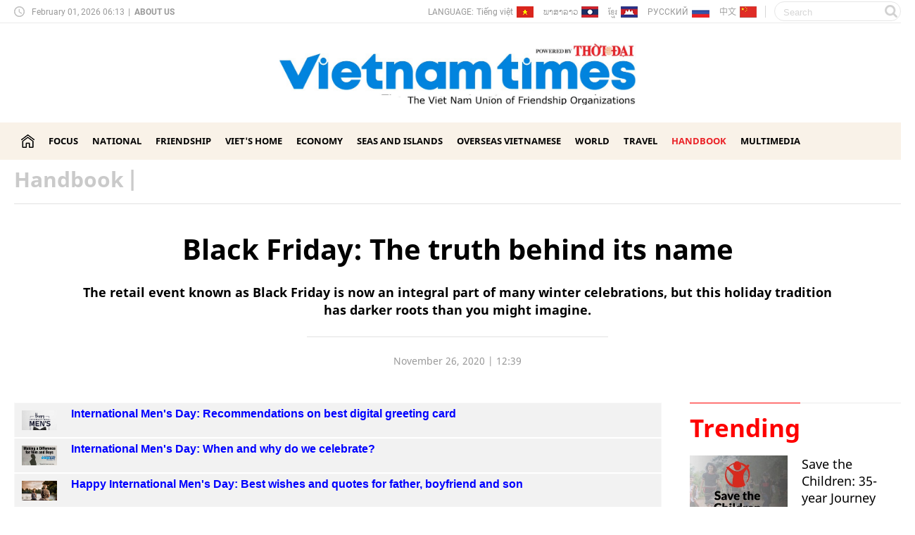

--- FILE ---
content_type: text/html; charset=utf-8
request_url: https://vietnamtimes.thoidai.com.vn/black-friday-the-truth-behind-its-name-26116.html
body_size: 14363
content:
<!--
https://vietnamtimes.thoidai.com.vn/ BASED ON MASTERCMS ULTIMATE EDITION 2023 VERSION 2.9 (BUILD: ?v=2.620250815093031)
PRODUCT SOLUTION HTTPS://MASTERCMS.ORG
-->
<!DOCTYPE html>
<html translate="no" lang="en">
<head>
    <title>Black Friday: The truth behind its name  | Vietnam Times</title>
<meta http-equiv="content-language" content="en" />
<meta name="description" content="The retail event known as Black Friday is now an integral part of many winter celebrations, but this holiday tradition has darker roots than you might imagine." />
<meta name="keywords" content="Black Friday,History of black friday" />
<meta name="news_keywords" content="Black Friday,History of black friday" />
<meta http-equiv="Content-Type" content="text/html; charset=utf-8" />
<meta name="theme-color" content="#ed1a23" />
<!-- <link rel="manifest" href="/modules/frontend/themes/vietnamtimes/js/manifest.json" /> -->
<meta name="robots" content="noodp,max-image-preview:large,index,follow" />
<meta name="pagegen" content="01-02-2026 06:13:40" />
<meta name="copyright" content="Copyright (c) by https://vietnamtimes.thoidai.com.vn/" />
<meta name="author" content="Vietnam Times" />
<meta http-equiv="audience" content="General" />
<meta name="resource-type" content="Document" />
<meta name="distribution" content="Global" />
<meta name="revisit-after" content="1 days" />
<meta name="GENERATOR" content="https://vietnamtimes.thoidai.com.vn/" />
<meta property="fb:admins" content="100000170835517" />
<meta property="fb:app_id" content="430169401059835" />
<meta property="og:locale" content="en_US" />
<meta property="og:type" content="article" />
<meta property="og:url" content="https://vietnamtimes.thoidai.com.vn/black-friday-the-truth-behind-its-name-26116.html" />
<meta property="og:site_name" content="Vietnam Times" />
<meta property="og:title" content="Black Friday: The truth behind its name" />
<meta property="og:image" content="https://vietnamtimes.thoidai.com.vn/stores/news_dataimages/honganhvnt/112020/26/10/5320_Capture.png?rt=20201126105321?randTime=1769901220" />
<meta property="og:description" content="The retail event known as Black Friday is now an integral part of many winter celebrations, but this holiday tradition has darker roots than you might imagine." />
<meta property="og:image:width" content="1200" />
<meta property="og:image:height" content="630" />
<meta property="og:image:alt" content="Black Friday: The truth behind its name" />
<meta property="article:section" content="Handbook" />
<meta property="article:tag" content="Black Friday,History of black friday" />
<meta property="article:published_time" content="2020-11-26T12:39:46+07:00" />
<meta property="og:updated_time" content="2020-11-26T12:39:46+07:00" />
<meta name="application-name" content="Vietnam Times" />
<meta http-equiv="X-UA-Compatible" content="IE=edge" />
<!-- Remove phone number detection in microsoft explorer -->
<meta name="format-detection" content="telephone=no" />
<!-- Google site verification -->
<meta name="google-site-verification" content="eYcyPckoWZHbGawmaj5Iz0hs5nKqmT3irUtih-rltJM" />
<meta name="viewport" content="width=device-width" />
<link rel="alternate" href="https://vietnamtimes.thoidai.com.vn/black-friday-the-truth-behind-its-name-26116.html" hreflang="x-default" />
<link rel="canonical" href="https://vietnamtimes.thoidai.com.vn/black-friday-the-truth-behind-its-name-26116.html" />
<link rel="amphtml" href="https://vietnamtimes.thoidai.com.vn/black-friday-the-truth-behind-its-name-26116.html&mobile=yes&amp=1" />
<link rel="Shortcut Icon" href="/modules/frontend/themes/vietnamtimes/images/ico/favicon.png?v=2.620250815093031" type="image/x-icon" />
<link rel="Shortcut Icon" href="/modules/frontend/themes/vietnamtimes/images/ico/favicon-16x16.png?v=2.620250815093031" type="image/x-icon" />
<link rel="Shortcut Icon" href="/modules/frontend/themes/vietnamtimes/images/ico/favicon-96x96.png?v=2.620250815093031" type="image/x-icon" />
<link rel="apple-touch-icon" sizes="57x57" href="/modules/frontend/themes/vietnamtimes/images/ico/apple-touch-icon-57x57.png?v=2.620250815093031" />
<link rel="apple-touch-icon" sizes="60x60" href="/modules/frontend/themes/vietnamtimes/images/ico/apple-touch-icon-60x60.png?v=2.620250815093031" />
<link rel="apple-touch-icon" sizes="72x72" href="/modules/frontend/themes/vietnamtimes/images/ico/apple-touch-icon-72x72.png?v=2.620250815093031" />
<link rel="apple-touch-icon" sizes="76x76" href="/modules/frontend/themes/vietnamtimes/images/ico/apple-touch-icon-76x76.png?v=2.620250815093031" />
<link rel="apple-touch-icon" sizes="114x114" href="/modules/frontend/themes/vietnamtimes/images/ico/apple-touch-icon-114x114.png?v=2.620250815093031" />
<link rel="apple-touch-icon" sizes="120x120" href="/modules/frontend/themes/vietnamtimes/images/ico/apple-touch-icon-120x120.png?v=2.620250815093031" />
<link rel="apple-touch-icon" sizes="144x144" href="/modules/frontend/themes/vietnamtimes/images/ico/apple-touch-icon-144x144.png?v=2.620250815093031" />
<link rel="apple-touch-icon" sizes="152x152" href="/modules/frontend/themes/vietnamtimes/images/ico/apple-touch-icon-152x152.png?v=2.620250815093031" />
<link rel="apple-touch-icon" sizes="180x180" href="/modules/frontend/themes/vietnamtimes/images/ico/apple-touch-icon-180x180.png?v=2.620250815093031" />
<link rel="apple-touch-icon" sizes="180x180" href="/modules/frontend/themes/vietnamtimes/images/ico/android-chrome-192x192.png?v=2.620250815093031" />
<link rel="apple-touch-icon" sizes="180x180" href="/modules/frontend/themes/vietnamtimes/images/ico/app-512x512.png?v=2.620250815093031" />
<meta name="msvalidate.01" content="F0EA4D9660C3E093B1A35514C3800B49" /><meta name="msvalidate.01" content="3D228D3A34695D3FF8CCAA5DD6AEAA6C" />
  <meta name="yandex-verification" content="cce31b1bf1afe81f" />
  <meta name="google-site-verification" content="L1vgAc8A5dk9Cu-h6EFoIxDh_PuPdEqNlgvxh9XCFMk" />
 <script async src="https://pagead2.googlesyndication.com/pagead/js/adsbygoogle.js?client=ca-pub-7146701741943304"      crossorigin="anonymous"></script>
<!-- GOOGLE ANALYTICS --><!-- Global site tag (gtag.js) - Google Analytics -->
<script async src="https://www.googletagmanager.com/gtag/js?id=UA-159139572-1"></script>
<script>
    window.dataLayer = window.dataLayer || [];

    function gtag() {
        dataLayer.push(arguments);
    }
    gtag('js', new Date());

    gtag('config', 'UA-159139572-1');
</script>
<!-- Global site tag (gtag.js) - Google Analytics -->
<script async src="https://www.googletagmanager.com/gtag/js?id=G-15RZETK9MP"></script>
<script>
    window.dataLayer = window.dataLayer || [];

    function gtag() {
        dataLayer.push(arguments);
    }
    gtag('js', new Date());

    gtag('config', 'G-15RZETK9MP');
</script>
<script src="https://cdn.onesignal.com/sdks/OneSignalSDK.js" async=""></script>
<script>
    window.OneSignal = window.OneSignal || [];
    OneSignal.push(function() {
        OneSignal.init({
            appId: "0c8957c3-ee39-4e22-bdfe-b4fa547466b0",
            notifyButton: {
                enable: true,
            },
        });
    });
</script>    <link href="/modules/frontend/themes/vietnamtimes/css/fontawesome/css/all.min.css" charset="UTF-8" type="text/css" rel="stylesheet" media="all" />
    <link href="/modules/frontend/themes/vietnamtimes/css/css_mastercms_article_style_controler.css?v=2.620250815093031" charset="UTF-8" type="text/css" rel="stylesheet" media="all" />
    <script src="/modules/frontend/themes/vietnamtimes/js/mastercms-ultimate-edition.js?v=2.620250815093031"></script>
    <script src="/modules/frontend/themes/vietnamtimes/js/jquery.bxslider.min.js?v=2.620250815093031"></script>
        <link href="/modules/frontend/themes/vietnamtimes/css/css_mastercms_article_style_controler.css?v=2.620250815093031" charset="UTF-8" type="text/css" rel="stylesheet" media="all" />
    <link href="/modules/frontend/themes/vietnamtimes/css/css_mastercms_article_comment.css?v=2.620250815093031" charset="UTF-8" type="text/css" rel="stylesheet" media="all" />
    <script src="/modules/frontend/themes/vietnamtimes/js/mastercms_contents_processing.js?v=2.620250815093031"></script>
    <link href="/modules/frontend/themes/vietnamtimes/js/jwplayer8/player.css?v=2.620250815093031" charset="UTF-8" type="text/css" rel="stylesheet" media="all" />
    <script src="/modules/frontend/themes/vietnamtimes/js/jwplayer8/jwplayer8.js?v=2.620250815093031"></script>
    <script src="/modules/frontend/themes/vietnamtimes/js/highcharts.js?v=2.620250815093031"></script>
    <script src="/modules/frontend/themes/vietnamtimes/js/data.js?v=2.620250815093031"></script>
    <script src="/modules/frontend/themes/vietnamtimes/js/galleria-1.4.2.min.js?v=2.620250815093031"></script>
        <link href="/modules/frontend/themes/vietnamtimes/css/style.css?v=2.620250815093031" charset="UTF-8" type="text/css" rel="stylesheet" media="all" />
    <script>
        var currentURL = window.location.href; //lấy các địa chỉ URL đang điều hướng
        $('#system-menu li a').each(function() {
            // Nếu địa chỉ URL của thẻ đang nhấp vào trùng với currentURL
            if ($(this).attr('href') == currentURL) {
                $(this).addClass('active'); //thêm class active vào thẻ
                $(this).parent().addClass('active'); // thêm class active vào thẻ cha
            }
        })
    </script>
</head>
<body>
    <script type="application/ld+json">
{
    "@context": "https://schema.org",
    "@type": "Organization",
    "name": "Vietnam Times",
    "url": "https://vietnamtimes.thoidai.com.vn/",
    "logo": "https://vietnamtimes.thoidai.com.vn/modules/frontend/themes/vietnamtimes/images/logo.png?v=2.620250815093031"
}
</script>
<script type="application/ld+json">
{
        "@context": "https://schema.org",
    "@type": "BreadcrumbList",
    "itemListElement": 
    [
        {
            "@type": "ListItem",
            "position": 1,
            "item": {
                "@id": "https://vietnamtimes.thoidai.com.vn/",
                "name": "Home"
            }
        }, 
        {
            "@type": "ListItem",
            "position": 2,
            "item": {
                "@id": "https://vietnamtimes.thoidai.com.vn/handbook",
                "name": "Handbook"
            }
        }     ]
    }
</script>
<script type="application/ld+json">
{
    "@context": "https://schema.org",
    "@type": "NewsArticle",
    "mainEntityOfPage": {
        "@type": "WebPage",
        "@id": "https://vietnamtimes.thoidai.com.vn/black-friday-the-truth-behind-its-name-26116.html"
    },
    "headline": "Black Friday: The truth behind its name",
    "description": "The retail event known as Black Friday is now an integral part of many winter celebrations, but this holiday tradition has darker roots than you might imagine.",
    "image": {
        "@type": "ImageObject",
        "url": "https://vietnamtimes.thoidai.com.vn/stores/news_dataimages/honganhvnt/112020/26/10/5320_Capture.png?rt=20201126105321?randTime=1769901220",
        "width": 720,
        "height": 480
    },
    "datePublished": "2020-11-26T12:39:46+07:00",
    "dateModified": "2020-11-26T12:39:46+07:00",
    "author": {
        "@type": "Person",
        "name": "Valerie Mai Vietnam Times",
        "url": "https://vietnamtimes.thoidai.com.vn/black-friday-the-truth-behind-its-name-26116.html"
    },
    "publisher": {
        "@type": "Organization",
        "name": "Vietnam Times",
        "logo": {
            "@type": "ImageObject",
            "url": "https://vietnamtimes.thoidai.com.vn/modules/frontend/themes/vietnamtimes/images/logo.png?v=2.620250815093031",
            "width": 300
        }
    }
}
</script>
<script>
  window.fbAsyncInit = function() {
    FB.init({
      appId      : '430169401059835',
      cookie     : true,
      xfbml      : true,
      version    : 'v18.0'
    });
      
    FB.AppEvents.logPageView();   
      
  };

  (function(d, s, id){
     var js, fjs = d.getElementsByTagName(s)[0];
     if (d.getElementById(id)) {return;}
     js = d.createElement(s); js.id = id;
     js.src = "https://connect.facebook.net/vi_VN/sdk.js";
     fjs.parentNode.insertBefore(js, fjs);
   }(document, 'script', 'facebook-jssdk'));
</script>
<body>
    <div class="webpage pc-homepage">
        <header id="header">
    <div class="header-top">
        <div class="siteCenter">
            <div class="lt">
                <span class="ico-clock">
                    February 01, 2026 06:13                </span>
                <span>|</span>
                <a href="https://vietnamtimes.thoidai.com.vn/about-us" class="about-us">About us</a>
            </div>
            <div class="rt clearfix">
                <div class="language lt">
                    <span>Language:</span>
                    <a href="https://thoidai.com.vn/" target="_blank" class="flag ico-vi">Tiếng việt</a>
                    <a href="https://huunghivietlao.thoidai.com.vn/" target="_blank" class="flag ico-la">ພາ​ສາ​ລາວ</a>
                    <a href="https://huunghivietnamcampuchia.thoidai.com.vn/" target="_blank" class="flag ico-ca">ខ្មែរ</a>
                    <a href="https://huunghivietnga.thoidai.com.vn/" target="_blank" class="flag ico-rs multi-site-link">РУССКИЙ</a>
                    <a href="https://shidai.thoidai.com.vn/" target="_blank" class="flag ico-cn">中文</a>
                </div>
                <span class="space lt"></span>
                <form class="https://vietnamtimes.thoidai.com.vn/search_enginer.html?p=search" id="frmSearch" name="frmSearch">
                    <input type="text" name="q" placeholder="Search" onkeypress="return enter_search_q(event);" value="">
                    <button type="submit" name="submit" value="" onclick="return submit_search_q();"></button>
                </form>
            </div>
        </div>
    </div>
    <div class="header-logo">
    <div class="siteCenter">
        <h1>
            <a href="https://vietnamtimes.thoidai.com.vn/" class="logo">
                <img src="/modules/frontend/themes/vietnamtimes/images/pc/logo.png?v=2.620250815093031" alt="">
            </a>
        </h1>
    </div>
</div></header><nav id="nav">
    <div class="siteCenter">
        <ul class="main-menu" id="system-menu">
            <li class="menu menu-homepage">
                <a href="https://vietnamtimes.thoidai.com.vn/" title="Vietnam Times" class="ico-homepage"></a>
            </li>
                        <li class="menu ">
                <a href="https://vietnamtimes.thoidai.com.vn/focus">Focus</a>
                <ul class="sub-main-menu">
                                    </ul>
            </li>
                        <li class="menu ">
                <a href="https://vietnamtimes.thoidai.com.vn/national">National</a>
                <ul class="sub-main-menu">
                                    </ul>
            </li>
                        <li class="menu ">
                <a href="https://vietnamtimes.thoidai.com.vn/friendship">Friendship</a>
                <ul class="sub-main-menu">
                                    </ul>
            </li>
                        <li class="menu ">
                <a href="https://vietnamtimes.thoidai.com.vn/viet-home">Viet's Home</a>
                <ul class="sub-main-menu">
                                        <li class="sub-menu"><a href="https://vietnamtimes.thoidai.com.vn/viet-home/expats-in-vietnam">Expats in Vietnam</a></li>
                                        <li class="sub-menu"><a href="https://vietnamtimes.thoidai.com.vn/viet-home/vietnamese-herbal-tea">Vietnamese Herbal Tea</a></li>
                                    </ul>
            </li>
                        <li class="menu ">
                <a href="https://vietnamtimes.thoidai.com.vn/economy">Economy</a>
                <ul class="sub-main-menu">
                                        <li class="sub-menu"><a href="https://vietnamtimes.thoidai.com.vn/economy/make-in-vietnam">Make in Vietnam</a></li>
                                        <li class="sub-menu"><a href="https://vietnamtimes.thoidai.com.vn/economy/women-in-business">Women in Business</a></li>
                                    </ul>
            </li>
                        <li class="menu ">
                <a href="https://vietnamtimes.thoidai.com.vn/seas-and-islands">Seas and islands</a>
                <ul class="sub-main-menu">
                                    </ul>
            </li>
                        <li class="menu ">
                <a href="https://vietnamtimes.thoidai.com.vn/overseas-vietnamese">Overseas Vietnamese</a>
                <ul class="sub-main-menu">
                                    </ul>
            </li>
                        <li class="menu ">
                <a href="https://vietnamtimes.thoidai.com.vn/world">World</a>
                <ul class="sub-main-menu">
                                    </ul>
            </li>
                        <li class="menu ">
                <a href="https://vietnamtimes.thoidai.com.vn/travel">Travel</a>
                <ul class="sub-main-menu">
                                    </ul>
            </li>
                        <li class="menu active">
                <a href="https://vietnamtimes.thoidai.com.vn/handbook">Handbook</a>
                <ul class="sub-main-menu">
                                    </ul>
            </li>
                        <li class="menu ">
                <a href="https://vietnamtimes.thoidai.com.vn/multimedia">Multimedia</a>
                <ul class="sub-main-menu">
                                    </ul>
            </li>
                    </ul>
    </div>
</nav>
<div class="box-breadcrumb fw clearfix">
    <div class="siteCenter">
        <ul class="breadcrumb">
                        <li class="cat">
                <a href="https://vietnamtimes.thoidai.com.vn/handbook" title="Handbook">Handbook</a>
                <span>|</span>
            </li>
                    </ul>
    </div>
</div>


        <main id="main">
            <div class="layout-main">
                <div class="siteCenter">
                                        <div class="article-detail fw clearfix">
                        <p class="detail-subtitle"></p>
                        <h1 class="article-detail-title f0">
                            Black Friday: The truth behind its name                        </h1>
                        <div class="article-detail-desc f0">
                            The retail event known as Black Friday is now an integral part of many winter celebrations, but this holiday tradition has darker roots than you might imagine.                        </div>
                        <div class="article-detail-infor">
                                                        <div class="article-detail-meta">
                                                                <span class="article-detail-publish">November 26, 2020 | 12:39</span>
                            </div>
                        </div>
                    </div>
                    
                    <div class="layout-grid-body fw clearfix">
                        <div class="col-Left lt">
                            <div class="__MASTERCMS_CONTENT article-detail-content fw clearfix">
                                                                <div class="__MB_MASTERCMS_EL" id="__MB_MASTERCMS_EL_3"><table class="__mb_article_in_image">  	<tbody>  		<tr>  			<td align="left" valign="top" width="49"><a class="__mb_article_in_image_box" href="https://vietnamtimes.thoidai.com.vn/international-mens-day-recommendations-on-best-digital-greeting-card-25915.html" title="International Men's Day: Recommendations on best digital greeting card"><img alt="international mens day recommendations on best digital greeting card" src="https://vietnamtimes.thoidai.com.vn/stores/news_dataimages/honganhvnt/112020/17/14/thumbnail/0532_Capture.png?rt=20201126123853" style="overflow:hidden;" title="International Men's Day: Recommendations on best digital greeting card" width="80" /> </a></td>  			<td align="left" valign="top"><a href="https://vietnamtimes.thoidai.com.vn/international-mens-day-recommendations-on-best-digital-greeting-card-25915.html" style="font-family:Arial; font-size:12px; color:blue;" title="International Men's Day: Recommendations on best digital greeting card">International Men's Day: Recommendations on best digital greeting card</a></td>  		</tr>  		<tr>  			<td align="left" valign="top" width="49"><a class="__mb_article_in_image_box" href="https://vietnamtimes.thoidai.com.vn/international-mens-day-when-and-why-do-we-celebrate-25914.html" title="International Men's Day: When and why do we celebrate?"><img alt="international mens day when and why do we celebrate" src="https://vietnamtimes.thoidai.com.vn/stores/news_dataimages/honganhvnt/112020/17/13/thumbnail/4336_Capture1.png?rt=20201126123853" style="overflow:hidden;" title="International Men's Day: When and why do we celebrate?" width="80" /> </a></td>  			<td align="left" valign="top"><a href="https://vietnamtimes.thoidai.com.vn/international-mens-day-when-and-why-do-we-celebrate-25914.html" style="font-family:Arial; font-size:12px; color:blue;" title="International Men's Day: When and why do we celebrate?">International Men's Day: When and why do we celebrate?</a></td>  		</tr>  		<tr>  			<td align="left" valign="top" width="49"><a class="__mb_article_in_image_box" href="https://vietnamtimes.thoidai.com.vn/happy-international-mens-day-best-wishes-and-quotes-for-father-boyfriend-and-son-25907.html" title="Happy International Men's Day: Best wishes and quotes for father, boyfriend and son"><img alt="happy international mens day best wishes and quotes for father boyfriend and son" src="https://vietnamtimes.thoidai.com.vn/stores/news_dataimages/hang.le/112020/17/09/thumbnail/2507_man-day-1.jpg?rt=20201126123853" style="overflow:hidden;" title="Happy International Men's Day: Best wishes and quotes for father, boyfriend and son" width="80" /> </a></td>  			<td align="left" valign="top"><a href="https://vietnamtimes.thoidai.com.vn/happy-international-mens-day-best-wishes-and-quotes-for-father-boyfriend-and-son-25907.html" style="font-family:Arial; font-size:12px; color:blue;" title="Happy International Men's Day: Best wishes and quotes for father, boyfriend and son">Happy International Men's Day: Best wishes and quotes for father, boyfriend and son</a></td>  		</tr>  	</tbody>  </table>    <table border="0" cellpadding="0" cellspacing="0" class="MASTERCMS_TPL_TABLE" style="width: 100%;">  	<tbody>  		<tr>  			<td><img  src="https://vietnamtimes.thoidai.com.vn/stores/news_dataimages/honganhvnt/112020/26/10/in_article/5231_Capture.png?rt=20201126123853" class="__img_mastercms" alt="5231 capture" style="max-width:100%; padding:0px; margin:0px;" title="undefined"></td>  		</tr>  		<tr>  			<td>Black Friday is now known as a day when consumers can save big money on a variety of items, from appliances to shoes. (Photo: History.com)</td>  		</tr>  	</tbody>  </table>    <h2 style="text-align: center;">A common explanation for the name of Black Friday</h2>    <p style="text-align: justify;">Black Friday is now known as a day when consumers can save big money on a variety of items, from appliances to shoes. Over the years, the amount spent on Black Friday has increased, with the total holiday shopping season of November and December seeing billions of dollars spent. In 2002, shoppers spent a total of $416.4 billion on holiday shopping. By 2019, that number was up 75%, to $730.2 billion.</p>    <p style="text-align: justify;">With the holiday season amounting to almost 20% or more of annual sales for many retailers, it's no wonder Black Friday is known as a big shopping day for consumers and earning day for businesses. However, it wasn't always tied to spending and making money.</p>    <p style="text-align: justify;">You may be familiar with the wholesome origin story of Black Friday. It goes something like this: For years, happy shoppers would flood local shops and malls the day after Thanksgiving, and that surge in spending was enough to put retailers “in the black” for the year. Therefore, the Friday following Thanksgiving was dubbed “Black Friday,” and it became the unofficial start of the holiday shopping season.</p>    <table border="0" cellpadding="0" cellspacing="0" class="MASTERCMS_TPL_TABLE" style="width: 100%;">  	<tbody>  		<tr>  			<td><img  src="https://vietnamtimes.thoidai.com.vn/stores/news_dataimages/honganhvnt/112020/26/10/in_article/5320_Capture.png?rt=20201126123853" class="__img_mastercms" alt="5320 capture" style="max-width:100%; padding:0px; margin:0px;" title="undefined"></td>  		</tr>  		<tr>  			<td>The first recorded use of the term “Black Friday” was applied not to holiday shopping but to the financial crisis. (Photo: The Street)</td>  		</tr>  	</tbody>  </table>    <h2 style="text-align: center;">Dark story behind the biggest sale day</h2>    <p style="text-align: justify;">However, when a day is preceded by “black,” that’s usually an indication that it was a pretty bad day. Black Friday had a similar connotation. The first recorded use of the term “Black Friday” was applied not to holiday shopping but to the financial crisis: specifically, the crash of the U.S. gold market on September 24, 1869. Two Wall Street financiers, Jay Gould and Jim Fisk worked together to buy up as much as they could of the nation’s gold, hoping to drive the price sky-high and sell it for astonishing profits. The disruption in gold prices sent commodity prices plummeting 50%. Corruption in Tammany Hall allowed Gould and Fisk to escape without punishment, The Balance cited.</p>    <p style="text-align: justify;">According to History.com, the term "Black Friday" was also used in the 1950s, as police in the city of Philadelphia used the term to describe the chaos that ensued on the day after Thanksgiving when hordes of suburban shoppers and tourists flooded into the city in advance of the big Army-Navy football game held on that Saturday every year. Not only would Philly cops not be able to take the day off, but they would have to work extra-long shifts dealing with the additional crowds and traffic. Shoplifters would also take advantage of the bedlam in stores to make off with merchandise, adding to the law enforcement headache.</p>    <p style="text-align: justify;">“The Philadelphia Police Department used the term to describe the traffic jams and intense crowding of the downtown retail stores,” said David Zyla, an Emmy-winning stylist, and author of “How to Win at Shopping”, HuffPost quoted.</p>    <p style="text-align: justify;">Sometime in the late 1980s, however, retailers found a way to reinvent Black Friday and turn it into something that reflected positively, rather than negatively, on them and their customers. The result was the first mentioned "in the black" concept of the holiday, and the notion that the day after Thanksgiving marked the occasion when America’s stores finally turned a profit. Since then, the one-day sales called Black Friday became as popular as what we know today.</p>    <table class="__mb_article_in_image __mb_article_in_image_large">  	<tbody>  		<tr>  			<td align="left" valign="top" width="115"><a class="__mb_article_in_image_large_box" href="https://vietnamtimes.thoidai.com.vn/thanksgiving-day-2020-5-facts-you-may-not-know-about-the-history-and-some-best-thoughtful-host-gifts-26090.html" title="Thanksgiving Day 2020: 5 facts you may not know about the history and some best thoughtful host gifts"><img alt="thanksgiving day 2020 5 facts you may not know about the history and some best thoughtful host gifts" src="https://vietnamtimes.thoidai.com.vn/stores/news_dataimages/thanhhavnt/112020/25/11/thumbnail/3121_thanksgiving-6.jpg?rt=20201126123853" title="Thanksgiving Day 2020: 5 facts you may not know about the history and some best thoughtful host gifts" width="115" /> </a></td>  			<td align="left" style="vertical-align: top;" valign="top"><a href="https://vietnamtimes.thoidai.com.vn/thanksgiving-day-2020-5-facts-you-may-not-know-about-the-history-and-some-best-thoughtful-host-gifts-26090.html" title="Thanksgiving Day 2020: 5 facts you may not know about the history and some best thoughtful host gifts">Thanksgiving Day 2020: 5 facts you may not know about the history and some best thoughtful host gifts</a>  			<p><span class="tpl_desc">Thanksgiving Day is a national holiday in the United States, and Thanksgiving 2020 occurs on Thursday, November 26. Here are 5 facts that you may ...</span></p>  			</td>  		</tr>  	</tbody>  </table>    <table class="__mb_article_in_image __mb_article_in_image_large">  	<tbody>  		<tr>  			<td align="left" valign="top" width="115"><a class="__mb_article_in_image_large_box" href="https://vietnamtimes.thoidai.com.vn/thanksgiving-day-2020-best-messages-wishes-quotes-for-your-loved-ones-26064.html" title="Thanksgiving Day 2020: Best messages, wishes, quotes for your loved ones"><img alt="thanksgiving day 2020 best messages wishes quotes for your loved ones" src="https://vietnamtimes.thoidai.com.vn/stores/news_dataimages/hang.le/112020/24/11/thumbnail/2534_thanksgiving-5.jpg?rt=20201126123853" title="Thanksgiving Day 2020: Best messages, wishes, quotes for your loved ones" width="115" /> </a></td>  			<td align="left" style="vertical-align: top;" valign="top"><a href="https://vietnamtimes.thoidai.com.vn/thanksgiving-day-2020-best-messages-wishes-quotes-for-your-loved-ones-26064.html" title="Thanksgiving Day 2020: Best messages, wishes, quotes for your loved ones">Thanksgiving Day 2020: Best messages, wishes, quotes for your loved ones</a>  			<p><span class="tpl_desc">Thanksgiving is coming to town. Like any other annual festive occasion, Thanksgiving is often showered with joyous preparations and celebrations, as well as meaningful gifts. ...</span></p>  			</td>  		</tr>  	</tbody>  </table>    <table class="__mb_article_in_image __mb_article_in_image_large">  	<tbody>  		<tr>  			<td align="left" valign="top" width="115"><a class="__mb_article_in_image_large_box" href="https://vietnamtimes.thoidai.com.vn/thanksgiving-day-2020-how-to-celebrate-safely-amid-covid-19-pandemic-26063.html" title="Thanksgiving Day 2020: How to celebrate safely amid Covid-19 pandemic"><img alt="thanksgiving day 2020 how to celebrate safely amid covid 19 pandemic" src="https://vietnamtimes.thoidai.com.vn/stores/news_dataimages/thanhhavnt/112020/24/11/thumbnail/1635_thanksgiving-1.jpg?rt=20201126123853" title="Thanksgiving Day 2020: How to celebrate safely amid Covid-19 pandemic" width="115" /> </a></td>  			<td align="left" style="vertical-align: top;" valign="top"><a href="https://vietnamtimes.thoidai.com.vn/thanksgiving-day-2020-how-to-celebrate-safely-amid-covid-19-pandemic-26063.html" title="Thanksgiving Day 2020: How to celebrate safely amid Covid-19 pandemic">Thanksgiving Day 2020: How to celebrate safely amid Covid-19 pandemic</a>  			<p><span class="tpl_desc">In the situation of coronavirus cases surging again nationwide, many public experts have noted about a very different Thanksgiving this year with safety.</span></p>  			</td>  		</tr>  	</tbody>  </table></div>
                                                                <div align="right" class="article-detail-author" style="text-align: right; font-weight: bold;"><strong>Valerie Mai</strong></div>
                                <div align="right" class="article-detail-source" style="text-align: right; font-style: italic;"><i></i></div>
                                <div id="iframe-statics" style="display: none;">
                                                                        <input type="hidden" name="__printURL" value="https://vietnamtimes.thoidai.com.vn/black-friday-the-truth-behind-its-name-26116.html" />
                                    <input type="hidden" name="__PARAMS_ID_WIDGET" class="__PARAMS_ID_WIDGET" data-type="user_comments" value="MjYxMTY=" />
                                </div>
                                <div class="link-share fw clearfix">
                                    <span class="bt-fb"><div id="fb-root"></div>
                                        <script async defer crossorigin="anonymous" src="https://connect.facebook.net/vi_VN/sdk.js#xfbml=1&version=v11.0" nonce="HRxFkWMr"></script>
                                        <div class="fb-share-button" data-href="https://vietnamtimes.thoidai.com.vn/black-friday-the-truth-behind-its-name-26116.html" data-layout="button" data-size="small">
                                            <a target="_blank" rel="nofollow" href="https://www.facebook.com/sharer/sharer.php?u=https%3A%2F%2Fdevelopers.facebook.com%2Fdocs%2Fplugins%2F&amp;src=sdkpreparse" class="fb-xfbml-parse-ignore">Chia sẻ</a>
                                        </div>
                                    </span>
                                    <span class="bt-tw">
                                        <a rel="nofollow" href="https://twitter.com/share?ref_src=twsrc%5Etfw" class="twitter-share-button" data-show-count="false">Tweet</a>
                                        <script async src="https://platform.twitter.com/widgets.js" charset="utf-8"></script>
                                    </span>

                                    <span class="bt-email">
                                        <a rel="nofollow" href="/cdn-cgi/l/email-protection#[base64]" title="Share by Email">Email</a>
                                    </span>
                                    <span class="bt-in">
                                        <script data-cfasync="false" src="/cdn-cgi/scripts/5c5dd728/cloudflare-static/email-decode.min.js"></script><script src="https://platform.linkedin.com/in.js" type="text/javascript">
                                            lang: en_US
                                        </script>
                                        <script type="IN/Share" data-url="https://vietnamtimes.thoidai.com.vn/black-friday-the-truth-behind-its-name-26116.html"></script>
                                    </span>
                                    <span class="bt-print">
                                        <a href="https://vietnamtimes.thoidai.com.vn/apicenter@/print_article&i=26116" target="_blank" rel="nofollow"><i class="fas fa-print"></i>Print</a>
                                    </span>
                                </div>
                                                                <div class="bx-cat article-tag fw lt clearfix">
                                    <span class="tag-title">Tags:</span>
                                    <div class="article-keyword">
                                                                                <a href="https://vietnamtimes.thoidai.com.vn/tag/black-friday-10154.tag" title="Black Friday">Black Friday</a>
                                                                                <a href="https://vietnamtimes.thoidai.com.vn/tag/history-of-black-friday-10155.tag" title="History of black friday">History of black friday</a>
                                                                            </div>
                                </div>
                                                            </div>
                            
                                                        <div id="user-comment" class="category clearfix">
                                                                <div class="__API_WIDGET" data-type="user_comments" data-url="https://vietnamtimes.thoidai.com.vn/apicenter@/user_comments&tpl_gui=tpl_member_comments_file_1&sidinfo=19&secure_token=9476a3debecd7139630e21f19031035a"></div>                                                            </div>
                                                    </div>
                        <div class="col-Right rt">
        <div class="bx-list-right bx-trending-right fw clearfix">
        <div class="box-cat-name">
            <h2 class="box-cat-title cat-color">
                <a href="https://vietnamtimes.thoidai.com.vn/topic" class="box-cat-link">Trending</a>
            </h2>
        </div>
        <div class="box-cat-content">
                        <div class="article">
                <a href="https://vietnamtimes.thoidai.com.vn/topic/save-the-children-35-year-journey-with-vietnamese-children.topic" class="article-image">
                                        <img class="mastercms_lazyload"  src="https://vietnamtimes.thoidai.com.vn/stores/news_dataimages/2024/122024/18/16/thumbnail/1c4a1a70c74446fad979f1dc4d11fb77.jpg" alt="save the children 35 year journey with vietnamese children">
                                    </a>
                <h3 class="article-title">
                    <a href="https://vietnamtimes.thoidai.com.vn/topic/save-the-children-35-year-journey-with-vietnamese-children.topic" class="article-link f1">Save the Children: 35-year Journey with Vietnamese children</a>
                </h3>
                <div class="article-publish">
                                    </div>
            </div>
                        <div class="article">
                <a href="https://vietnamtimes.thoidai.com.vn/topic/best-vietnam-travel-tips-and-suggestions.topic" class="article-image">
                                        <img class="mastercms_lazyload"  src="https://vietnamtimes.thoidai.com.vn/stores/news_dataimages/thuyhangvnt/122020/15/14/thumbnail/0207_dl.png" alt="best vietnam travel tips and suggestions">
                                    </a>
                <h3 class="article-title">
                    <a href="https://vietnamtimes.thoidai.com.vn/topic/best-vietnam-travel-tips-and-suggestions.topic" class="article-link f1">Best Vietnam travel tips and suggestions</a>
                </h3>
                <div class="article-publish">
                                    </div>
            </div>
                        <div class="article">
                <a href="https://vietnamtimes.thoidai.com.vn/topic/vietnamese-cuisines-and-dishes-you-must-try.topic" class="article-image">
                                        <img class="mastercms_lazyload"  src="https://vietnamtimes.thoidai.com.vn/stores/news_dataimages/thuyhangvnt/122020/15/13/thumbnail/3804_eat1.png" alt="vietnamese cuisines and dishes you must try">
                                    </a>
                <h3 class="article-title">
                    <a href="https://vietnamtimes.thoidai.com.vn/topic/vietnamese-cuisines-and-dishes-you-must-try.topic" class="article-link f1">Vietnamese cuisines and dishes you must try</a>
                </h3>
                <div class="article-publish">
                                    </div>
            </div>
                    </div>
    </div>
        <div class="bx-list-right bx-most-read fw clearfix">
        <div class="box-cat-name">
            <h2 class="box-cat-title cat-color">
                <span class="box-cat-link">Most read</span>
            </h2>
        </div>
        <div class="box-cat-content">
                    </div>
    </div>
    
</div>
                    </div>
                </div>
            </div>
            <div class="layout">
                <div class="siteCenter">
                                        <div class="bx-cat bx-cat-two bx-detail related-stories fw clearfix">
                        <div class="box-cat-name">
                            <h2 class="box-cat-title">
                                <span class="box-cat-link">Related Stories</span>
                            </h2>
                        </div>
                        <div class="box-cat-content fw clearfix">
                                                        <div class="article">
                                <a href="https://vietnamtimes.thoidai.com.vn/black-friday-2021-how-to-prepare-for-the-biggest-shopping-spree-of-the-year-37873.html" title="Black Friday 2021: How to Prepare for the Biggest Shopping Spree of the Year" class="article-image">
                                                                        <img class="mastercms_lazyload"  src="https://vietnamtimes.thoidai.com.vn/stores/news_dataimages/nhungnlh/112021/23/12/0834_Sale7.jpg?rt=20211123120836" alt="Black Friday 2021: How to Prepare for the Biggest Shopping Spree of the Year">
                                                                    </a>
                                <a href="https://vietnamtimes.thoidai.com.vn/handbook" class="article-cate">Handbook</a>
                                <h2 class="article-title">
                                    <a href="https://vietnamtimes.thoidai.com.vn/black-friday-2021-how-to-prepare-for-the-biggest-shopping-spree-of-the-year-37873.html" class="article-link f1">Black Friday 2021: How to Prepare for the Biggest Shopping Spree of the Year</a>
                                </h2>
                                <div class="article-desc">
                                    Shoppers anywhere in the world can expect thousands of deals to crop up during the entire weekend.                                </div>
                                <div class="article-publish">
                                    November 23, 2021 | 22:57                                </div>
                            </div>
                                                        <div class="article">
                                <a href="https://vietnamtimes.thoidai.com.vn/what-is-cyber-monday-deals-best-deals-offered-by-giant-retailers-26188.html" title="What is Cyber Monday Deals - best deals offered by giant retailers?" class="article-image">
                                                                        <img class="mastercms_lazyload"  src="https://vietnamtimes.thoidai.com.vn/stores/news_dataimages/dieulinhvnt/112020/30/08/croped/3415_image.png" alt="What is Cyber Monday Deals - best deals offered by giant retailers?">
                                                                    </a>
                                <a href="https://vietnamtimes.thoidai.com.vn/world" class="article-cate">World</a>
                                <h2 class="article-title">
                                    <a href="https://vietnamtimes.thoidai.com.vn/what-is-cyber-monday-deals-best-deals-offered-by-giant-retailers-26188.html" class="article-link f1">What is Cyber Monday Deals - best deals offered by giant retailers?</a>
                                </h2>
                                <div class="article-desc">
                                    As Cyber Monday Deals come, top retailers in the US are offering the most favorable price for their customers, applying with a series of hot items including Apple Watch, smart TVs, Roomba.                                </div>
                                <div class="article-publish">
                                    November 30, 2020 | 08:39                                </div>
                            </div>
                                                        <div class="article">
                                <a href="https://vietnamtimes.thoidai.com.vn/black-friday-crowded-stores-in-vietnam-in-contrast-to-deserted-shopping-streets-around-the-world-26135.html" title="Black Friday: Crowded stores in Vietnam in contrast to deserted shopping streets around the world" class="article-image">
                                                                        <img class="mastercms_lazyload"  src="https://vietnamtimes.thoidai.com.vn/stores/news_dataimages/hang.le/112020/27/10/5351_1.jpg?rt=20201127105402" alt="Black Friday: Crowded stores in Vietnam in contrast to deserted shopping streets around the world">
                                                                    </a>
                                <a href="https://vietnamtimes.thoidai.com.vn/handbook" class="article-cate">Handbook</a>
                                <h2 class="article-title">
                                    <a href="https://vietnamtimes.thoidai.com.vn/black-friday-crowded-stores-in-vietnam-in-contrast-to-deserted-shopping-streets-around-the-world-26135.html" class="article-link f1">Black Friday: Crowded stores in Vietnam in contrast to deserted shopping streets around the world</a>
                                </h2>
                                <div class="article-desc">
                                    With the COVID-19 pandemic pretty much contained across the country, shopping malls and stores in Vietnam have been busy welcoming throngs of shopaholics hunting for sales. Meanwhile, in most of the world, famed shopping avenues are preparing and bracing for the holiday season unlike any they’ve ever seen.                                </div>
                                <div class="article-publish">
                                    November 27, 2020 | 12:45                                </div>
                            </div>
                                                    </div>
                    </div>
                                    </div>
            </div>
            <div class="layout">
                <div class="siteCenter">
                                        <div class="bx-cat banner bt">
                        <div class="banner-slider">
                                                    </div>
                        <script>
                            $(function() {
                                $('.banner .banner-slider').bxSlider({
                                    mode: 'fade',
                                    auto: true,
                                    touchEnabled: false,
                                    controls: false,
                                    pager: false
                                });
                            });
                        </script>
                                            </div>

                                        <div class="bx-cat bx-cat-two bx-detail bx-recommended fw clearfix">
                        <div class="box-cat-name">
                            <h2 class="box-cat-title">
                                <span class="box-cat-link">Recommended</span>
                            </h2>
                        </div>
                        <div class="box-cat-content fw clearfix">
                                                        <div class="article">
                                <a href="https://vietnamtimes.thoidai.com.vn/dinh-bac-wins-golden-boot-at-2026-afc-u23-championship-285651.html" title="Dinh Bac Wins Golden Boot at 2026 AFC U23 Championship" class="article-image">
                                                                        <img class="mastercms_lazyload"  src="https://vietnamtimes.thoidai.com.vn/stores/news_dataimages/2026/012026/26/17/c64cb7e2b460bcf0415f2eb27d285b1e.jpg?rt=20260126173609" alt="Dinh Bac Wins Golden Boot at 2026 AFC U23 Championship">
                                                                    </a>
                                <a href="https://vietnamtimes.thoidai.com.vn/handbook" class="article-cate">Handbook</a>
                                <h3 class="article-title">
                                    <a href="https://vietnamtimes.thoidai.com.vn/dinh-bac-wins-golden-boot-at-2026-afc-u23-championship-285651.html" class="article-link f1">Dinh Bac Wins Golden Boot at 2026 AFC U23 Championship</a>
                                </h3>
                                <div class="article-desc">
                                    Striker Nguyen Dinh Bac claimed the Golden Boot at the AFC U23 Championship 2026 with four goals, setting a historic milestone for Vietnamese football.                                </div>
                                <div class="article-publish">
                                    January 26, 2026 | 18:15                                </div>
                            </div>
                                                        <div class="article">
                                <a href="https://vietnamtimes.thoidai.com.vn/vietnamese-banh-my-shines-on-global-culinary-map-238901.html" title="Vietnamese Banh My Shines on Global Culinary Map" class="article-image">
                                                                        <img class="mastercms_lazyload"  src="https://vietnamtimes.thoidai.com.vn/stores/news_dataimages/2025/112025/23/01/8b61d9508c2cb24502e7861eeddd634a.jpg?rt=20251123013106" alt="Vietnamese Banh My Shines on Global Culinary Map">
                                                                    </a>
                                <a href="https://vietnamtimes.thoidai.com.vn/handbook" class="article-cate">Handbook</a>
                                <h3 class="article-title">
                                    <a href="https://vietnamtimes.thoidai.com.vn/vietnamese-banh-my-shines-on-global-culinary-map-238901.html" class="article-link f1">Vietnamese Banh My Shines on Global Culinary Map</a>
                                </h3>
                                <div class="article-desc">
                                    Every corners of Ho Chi Minh City, Hanoi and many provinces across the nation, the Vietnamese Banh My has conquered not only local but also global diners. The dish represent an unique culinary harmony, blending a savory fillings with a signature crispy baguette that is irresistible.                                </div>
                                <div class="article-publish">
                                    November 23, 2025 | 09:49                                </div>
                            </div>
                                                        <div class="article">
                                <a href="https://vietnamtimes.thoidai.com.vn/vietnam-ranks-among-worlds-top-4-most-attractive-culinary-destinations-211990.html" title="Vietnam Ranks Among World’s Top 4 Most Attractive Culinary Destinations" class="article-image">
                                                                        <img class="mastercms_lazyload"  src="https://vietnamtimes.thoidai.com.vn/stores/news_dataimages/2025/102025/16/17/ef9343ea1dd230fd2891bed227b91b9e.jpg?rt=20251016170553" alt="Vietnam Ranks Among World’s Top 4 Most Attractive Culinary Destinations">
                                                                    </a>
                                <a href="https://vietnamtimes.thoidai.com.vn/handbook" class="article-cate">Handbook</a>
                                <h3 class="article-title">
                                    <a href="https://vietnamtimes.thoidai.com.vn/vietnam-ranks-among-worlds-top-4-most-attractive-culinary-destinations-211990.html" class="article-link f1">Vietnam Ranks Among World’s Top 4 Most Attractive Culinary Destinations</a>
                                </h3>
                                <div class="article-desc">
                                    The American travel magazine Condé Nast Traveller has announced the 2025 Readers’ Choice Awards, in which Vietnam was ranked fourth among the 15 countries with the most attractive cuisines in the world.                                </div>
                                <div class="article-publish">
                                    October 17, 2025 | 08:39                                </div>
                            </div>
                                                        <div class="article">
                                <a href="https://vietnamtimes.thoidai.com.vn/vietnams-ai-law-to-require-user-notification-before-ai-interactions-199803.html" title="Vietnam’s AI Law to Require User Notification before AI Interactions" class="article-image">
                                                                        <img class="mastercms_lazyload"  src="https://vietnamtimes.thoidai.com.vn/stores/news_dataimages/2025/092025/29/19/a5560c86d1c5efe216ea5104ccbc23db.jpg?rt=20250929195656" alt="Vietnam’s AI Law to Require User Notification before AI Interactions">
                                                                    </a>
                                <a href="https://vietnamtimes.thoidai.com.vn/handbook" class="article-cate">Handbook</a>
                                <h3 class="article-title">
                                    <a href="https://vietnamtimes.thoidai.com.vn/vietnams-ai-law-to-require-user-notification-before-ai-interactions-199803.html" class="article-link f1">Vietnam’s AI Law to Require User Notification before AI Interactions</a>
                                </h3>
                                <div class="article-desc">
                                    Internet users in Vietnam will be clearly informed before interacting with artificial intelligence (AI) systems. This is one of the important provisions in the draft Law on Artificial Intelligence by the Ministry of Science and Technology. It is expected to be submitted to the National Assembly by the end of 2025.                                </div>
                                <div class="article-publish">
                                    September 30, 2025 | 07:07                                </div>
                            </div>
                                                    </div>
                    </div>
                                        <div class="bx-cat bx-cat-two bx-detail bx-popular fw clearfix">
                        <div class="box-cat-name">
                            <h2 class="box-cat-title">
                                <span class="box-cat-link">Popular article</span>
                            </h2>
                        </div>
                        <div class="box-cat-content fw clearfix">
                                                        <div class="article">
                                <a href="https://vietnamtimes.thoidai.com.vn/10-vietnamese-films-set-for-screening-in-us-to-mark-30-years-of-diplomatic-ties-196119.html" title="10 Vietnamese Films Set For Screening In US To Mark 30 Years Of Diplomatic Ties" class="article-image">
                                                                        <img class="mastercms_lazyload"  src="https://vietnamtimes.thoidai.com.vn/stores/news_dataimages/2025/092025/24/17/10-vietnamese-films-set-for-screening-in-the-us-to-mark-30-years-of-diplomatic-ties.jpg?rt=20250924172626" alt="10 Vietnamese Films Set For Screening In US To Mark 30 Years Of Diplomatic Ties">
                                                                    </a>
                                <a href="https://vietnamtimes.thoidai.com.vn/handbook" class="article-cate">Handbook</a>
                                <h3 class="article-title">
                                    <a href="https://vietnamtimes.thoidai.com.vn/10-vietnamese-films-set-for-screening-in-us-to-mark-30-years-of-diplomatic-ties-196119.html" class="article-link f1">10 Vietnamese Films Set For Screening In US To Mark 30 Years Of Diplomatic Ties</a>
                                </h3>
                                <div class="article-desc">
                                    The Vietnam Film Institute, authorized by the Ministry of Culture, Sports and Tourism, will organize non-profit screenings of ten Vietnamese feature films and documentaries at Metrograph cinema in New York from October 18-31.                                </div>
                                <div class="article-publish">
                                    September 25, 2025 | 07:12                                </div>
                            </div>
                                                        <div class="article">
                                <a href="https://vietnamtimes.thoidai.com.vn/time-out-hanoi-among-most-beautiful-autumn-viewing-spots-in-asia-195245.html" title="Time Out: Hanoi Among Most Beautiful Autumn Viewing Spots in Asia" class="article-image">
                                                                        <img class="mastercms_lazyload"  src="https://vietnamtimes.thoidai.com.vn/stores/news_dataimages/2025/082025/27/21/a4577fedd6a63f513b88b9418e6d39b0.jpg?rt=20250923123239" alt="Time Out: Hanoi Among Most Beautiful Autumn Viewing Spots in Asia">
                                                                    </a>
                                <a href="https://vietnamtimes.thoidai.com.vn/handbook" class="article-cate">Handbook</a>
                                <h3 class="article-title">
                                    <a href="https://vietnamtimes.thoidai.com.vn/time-out-hanoi-among-most-beautiful-autumn-viewing-spots-in-asia-195245.html" class="article-link f1">Time Out: Hanoi Among Most Beautiful Autumn Viewing Spots in Asia</a>
                                </h3>
                                <div class="article-desc">
                                    The best time for autumn viewing in Hanoi is approaching, said Timeout.                                </div>
                                <div class="article-publish">
                                    September 23, 2025 | 14:15                                </div>
                            </div>
                                                        <div class="article">
                                <a href="https://vietnamtimes.thoidai.com.vn/vietnamese-coffee-conquers-paris-more-than-just-a-brew-191420.html" title="Vietnamese Coffee Conquers Paris - More Than Just A Brew" class="article-image">
                                                                        <img class="mastercms_lazyload"  src="https://vietnamtimes.thoidai.com.vn/stores/news_dataimages/2025/092025/17/17/vietnamese-coffee-conquers-paris-more-than-just-a-brew_1.jpg?rt=20250917175930" alt="Vietnamese Coffee Conquers Paris - More Than Just A Brew">
                                                                    </a>
                                <a href="https://vietnamtimes.thoidai.com.vn/handbook" class="article-cate">Handbook</a>
                                <h3 class="article-title">
                                    <a href="https://vietnamtimes.thoidai.com.vn/vietnamese-coffee-conquers-paris-more-than-just-a-brew-191420.html" class="article-link f1">Vietnamese Coffee Conquers Paris - More Than Just A Brew</a>
                                </h3>
                                <div class="article-desc">
                                    For decades, espresso has stood as the emblem of French and European coffee culture. Yet in recent years, a new contender has been carving out its place - Vietnamese coffee. With its distinctive flavor, unique brewing method, and cultural roots, this drink is steadily winning over French consumers, especially the younger generation.                                </div>
                                <div class="article-publish">
                                    September 18, 2025 | 10:31                                </div>
                            </div>
                                                        <div class="article">
                                <a href="https://vietnamtimes.thoidai.com.vn/belgium-vietnamese-booth-leaves-strong-impression-at-manifiesta-festival-2025-190176.html" title="Belgium: Vietnamese Booth Leaves Strong Impression at ManiFiesta Festival 2025" class="article-image">
                                                                        <img class="mastercms_lazyload"  src="https://vietnamtimes.thoidai.com.vn/stores/news_dataimages/2025/092025/16/01/belgium-vietnamese-booth-leaves-a-strong-impression-at-manifiesta-festival-2025_3.jpg?rt=20250916010900" alt="Belgium: Vietnamese Booth Leaves Strong Impression at ManiFiesta Festival 2025">
                                                                    </a>
                                <a href="https://vietnamtimes.thoidai.com.vn/handbook" class="article-cate">Handbook</a>
                                <h3 class="article-title">
                                    <a href="https://vietnamtimes.thoidai.com.vn/belgium-vietnamese-booth-leaves-strong-impression-at-manifiesta-festival-2025-190176.html" class="article-link f1">Belgium: Vietnamese Booth Leaves Strong Impression at ManiFiesta Festival 2025</a>
                                </h3>
                                <div class="article-desc">
                                    Red-flagged shirts with yellow stars, badges bearing President Ho Chi Minh’s portrait, and photos of him smiling warmly all sparked curiosity and emotion, delighting many visitors at ManiFiesta Festival 2025.                                </div>
                                <div class="article-publish">
                                    September 16, 2025 | 08:15                                </div>
                            </div>
                                                    </div>
                    </div>
                                    </div>
            </div>
        </main>
        <nav id="nav">
    <div class="siteCenter">
        <ul class="main-menu" id="system-menu">
            <li class="menu menu-homepage">
                <a href="https://vietnamtimes.thoidai.com.vn/" title="Vietnam Times" class="ico-homepage"></a>
            </li>
                        <li class="menu ">
                <a href="https://vietnamtimes.thoidai.com.vn/focus">Focus</a>
            </li>
                        <li class="menu ">
                <a href="https://vietnamtimes.thoidai.com.vn/national">National</a>
            </li>
                        <li class="menu ">
                <a href="https://vietnamtimes.thoidai.com.vn/friendship">Friendship</a>
            </li>
                        <li class="menu ">
                <a href="https://vietnamtimes.thoidai.com.vn/viet-home">Viet's Home</a>
            </li>
                        <li class="menu ">
                <a href="https://vietnamtimes.thoidai.com.vn/economy">Economy</a>
            </li>
                        <li class="menu ">
                <a href="https://vietnamtimes.thoidai.com.vn/seas-and-islands">Seas and islands</a>
            </li>
                        <li class="menu ">
                <a href="https://vietnamtimes.thoidai.com.vn/overseas-vietnamese">Overseas Vietnamese</a>
            </li>
                        <li class="menu ">
                <a href="https://vietnamtimes.thoidai.com.vn/world">World</a>
            </li>
                        <li class="menu ">
                <a href="https://vietnamtimes.thoidai.com.vn/travel">Travel</a>
            </li>
                        <li class="menu active">
                <a href="https://vietnamtimes.thoidai.com.vn/handbook">Handbook</a>
            </li>
                        <li class="menu ">
                <a href="https://vietnamtimes.thoidai.com.vn/multimedia">Multimedia</a>
            </li>
                    </ul>
    </div>
</nav>
<footer id="footer">
    <div class="siteCenter">
        <div class="footer-logo fw clearfix">
            <div class="lt">
                <a href="https://vietnamtimes.thoidai.com.vn/" class="logo">
                    <img src="/modules/frontend/themes/vietnamtimes/images/pc/logo-ft.png?v=2.620250815093031" alt="">
                </a>
            </div>
            <div class="rt">
                <a target="_blank" rel="noopener" href="https://www.facebook.com/VietnamTimes.Official" class="link"><i class="fab fa-facebook-f"></i></a>
                <a target="_blank" rel="noopener" href="https://www.youtube.com/@VietnamTimesMagazine" class="link"><i class="fab fa-youtube"></i></a>
                <a target="_blank" rel="noopener" href="https://www.tiktok.com/@vietnamtimes.org.vn" class="link"><i class="fab fa-tiktok"></i></a>
            </div>
        </div>
        <div class="footer-info fw clearfix">
            <p><strong>Vietnamtimes.org.vn</strong></p>
            <p>&copy; Copyright 2015</p>
            <p>Editor-in-chief: <strong style="text-transform: uppercase;">Le Quang Thien</strong></p>
            <p>Head Office: 61 Ba Trieu Street, Cua Nam Ward, Hanoi City. Telephone: <span style="color: #ea2227;">84-4-39445396</span>. Fax: <span style="color: #ea2227;">84-4-39445397</span></p>
            <p>Editor: <span style="color: #0084dd;"><a href="/cdn-cgi/l/email-protection" class="__cf_email__" data-cfemail="bdd8d9d4c9d2cffdcbd4d8c9d3dcd0c9d4d0d8ce93d2cfda93cbd3">[email&#160;protected]</a></span></p>
        </div>
        <div class="mastercms">
            <a href="https://mastercms.org" target="_blank" class="cms" rel="noopener">Based on MasterCMS Ultimate edition Ver 2.9 2025</a>
        </div>
    </div>
</footer>
</div>
<span class="backTop"></span>
<script data-cfasync="false" src="/cdn-cgi/scripts/5c5dd728/cloudflare-static/email-decode.min.js"></script><script src="/modules/frontend/themes/vietnamtimes/js/lazyload.min.js?v=2.620250815093031"></script>
<script>
    $(document).ready(function(e) {
        $("img.mastercms_lazyload").lazyload();
    });
    $(window).load(function() {
        $('.backTop').hide();
        $(function() {
            $(window).scroll(function() {
                if ($(this).scrollTop() > ($('#header').offset().top)) {
                    $('.backTop').fadeIn();
                } else {
                    $('.backTop').fadeOut();
                }
            });
            $('body span.backTop').click(function() {
                $('body,html').animate({
                    scrollTop: $('.webpage').offset().top
                }, 900);
                return false;
            });
        });
    });

    var isMobile = false; //initiate as false
    // device detection
    if (/(android|bb\d+|meego).+mobile|avantgo|bada\/|blackberry|blazer|compal|elaine|fennec|hiptop|iemobile|ip(hone|od)|ipad|iris|kindle|Android|Silk|lge |maemo|midp|mmp|netfront|opera m(ob|in)i|palm( os)?|phone|p(ixi|re)\/|plucker|pocket|psp|series(4|6)0|symbian|treo|up\.(browser|link)|vodafone|wap|windows (ce|phone)|xda|xiino/i.test(navigator.userAgent) ||
        /1207|6310|6590|3gso|4thp|50[1-6]i|770s|802s|a wa|abac|ac(er|oo|s\-)|ai(ko|rn)|al(av|ca|co)|amoi|an(ex|ny|yw)|aptu|ar(ch|go)|as(te|us)|attw|au(di|\-m|r |s )|avan|be(ck|ll|nq)|bi(lb|rd)|bl(ac|az)|br(e|v)w|bumb|bw\-(n|u)|c55\/|capi|ccwa|cdm\-|cell|chtm|cldc|cmd\-|co(mp|nd)|craw|da(it|ll|ng)|dbte|dc\-s|devi|dica|dmob|do(c|p)o|ds(12|\-d)|el(49|ai)|em(l2|ul)|er(ic|k0)|esl8|ez([4-7]0|os|wa|ze)|fetc|fly(\-|_)|g1 u|g560|gene|gf\-5|g\-mo|go(\.w|od)|gr(ad|un)|haie|hcit|hd\-(m|p|t)|hei\-|hi(pt|ta)|hp( i|ip)|hs\-c|ht(c(\-| |_|a|g|p|s|t)|tp)|hu(aw|tc)|i\-(20|go|ma)|i230|iac( |\-|\/)|ibro|idea|ig01|ikom|im1k|inno|ipaq|iris|ja(t|v)a|jbro|jemu|jigs|kddi|keji|kgt( |\/)|klon|kpt |kwc\-|kyo(c|k)|le(no|xi)|lg( g|\/(k|l|u)|50|54|\-[a-w])|libw|lynx|m1\-w|m3ga|m50\/|ma(te|ui|xo)|mc(01|21|ca)|m\-cr|me(rc|ri)|mi(o8|oa|ts)|mmef|mo(01|02|bi|de|do|t(\-| |o|v)|zz)|mt(50|p1|v )|mwbp|mywa|n10[0-2]|n20[2-3]|n30(0|2)|n50(0|2|5)|n7(0(0|1)|10)|ne((c|m)\-|on|tf|wf|wg|wt)|nok(6|i)|nzph|o2im|op(ti|wv)|oran|owg1|p800|pan(a|d|t)|pdxg|pg(13|\-([1-8]|c))|phil|pire|pl(ay|uc)|pn\-2|po(ck|rt|se)|prox|psio|pt\-g|qa\-a|qc(07|12|21|32|60|\-[2-7]|i\-)|qtek|r380|r600|raks|rim9|ro(ve|zo)|s55\/|sa(ge|ma|mm|ms|ny|va)|sc(01|h\-|oo|p\-)|sdk\/|se(c(\-|0|1)|47|mc|nd|ri)|sgh\-|shar|sie(\-|m)|sk\-0|sl(45|id)|sm(al|ar|b3|it|t5)|so(ft|ny)|sp(01|h\-|v\-|v )|sy(01|mb)|t2(18|50)|t6(00|10|18)|ta(gt|lk)|tcl\-|tdg\-|tel(i|m)|tim\-|t\-mo|to(pl|sh)|ts(70|m\-|m3|m5)|tx\-9|up(\.b|g1|si)|utst|v400|v750|veri|vi(rg|te)|vk(40|5[0-3]|\-v)|vm40|voda|vulc|vx(52|53|60|61|70|80|81|83|85|98)|w3c(\-| )|webc|whit|wi(g |nc|nw)|wmlb|wonu|x700|yas\-|your|zeto|zte\-/i.test(navigator.userAgent.substr(0, 4))) isMobile = true;
    $(document).ready(function() {
        if (isMobile == true) {
            $('.mobile-button').show();
        }
    });
</script>
<a class="mobile-button" onclick="mobile_Action()" title="Phiên bản di động">Phiên bản di động</a>
<script defer src="https://static.cloudflareinsights.com/beacon.min.js/vcd15cbe7772f49c399c6a5babf22c1241717689176015" integrity="sha512-ZpsOmlRQV6y907TI0dKBHq9Md29nnaEIPlkf84rnaERnq6zvWvPUqr2ft8M1aS28oN72PdrCzSjY4U6VaAw1EQ==" data-cf-beacon='{"version":"2024.11.0","token":"96932201dad04cc5a646e41f208486ec","r":1,"server_timing":{"name":{"cfCacheStatus":true,"cfEdge":true,"cfExtPri":true,"cfL4":true,"cfOrigin":true,"cfSpeedBrain":true},"location_startswith":null}}' crossorigin="anonymous"></script>
</body>

</html><!-- 01-02-26 06:13- ULITIES PAGE: 103_3_245_89 --><!-- High Performance Turbo V8 III By MasterCMS Framework!! https://mastercms.org -->

--- FILE ---
content_type: text/html; charset=utf-8
request_url: https://vietnamtimes.thoidai.com.vn/apicenter@/user_comments&tpl_gui=tpl_member_comments_file_1&sidinfo=19&secure_token=9476a3debecd7139630e21f19031035a&params[user_comments]=MjYxMTY=&randTime=1769901224928
body_size: 1276
content:
<script language="javascript">
    $(document).ready(function() {

        $('.__MB_ACTION_POST_COMMENT').click(function() {
            var getFormID = $(this).attr('data-item');
            var checkContent = $('#__MB_ARTICLE_COMMENTS_FORM' + getFormID + ' textarea[name="__comment"]').val();
            if (checkContent == '') {
                $('#__MB_ARTICLE_COMMENTS_FORM' + getFormID + ' #__MB_CONTENT_EMPTY_ROOT').html('Content can not be empty!');
                return false;
            }
            if (checkContent.length < 30) {
                $('#__MB_ARTICLE_COMMENTS_FORM' + getFormID + ' #__MB_CONTENT_EMPTY_ROOT').html('Content must have a least 10 words!');
                return false;
            }
            mastercms_confirmation_box($(this).attr('href') + '&randTime=' + genTime(), '90%', 'auto', true, '#TITLE_HOLDER', 'Comment', '#TEXTDATA_HOLDER', $('#__MB_ARTICLE_COMMENTS_FORM' + getFormID + ' .__comment').val());
            return false;
        });


        $('textarea[name="__comment"]').click(function() {
            $('.__MB_CONTENT_EMPTY').html('');
        });

        $('.__MB_ACTION_POST_COMMENT-SUB').click(function() {
            var getFormID = $(this).attr('data-item');
            var getFormHref = $(this).attr('href');
            var checkContent = $('#__MB_ARTICLE_COMMENTS_FORM' + getFormID + ' textarea[name="__comment"]').val();
            if (checkContent == '') {
                $('#__MB_CONTENT_EMPTY_' + getFormID).html('Content can not be empty!');
                return false;
            }

            if (checkContent.length < 30) {
                $('#__MB_CONTENT_EMPTY_' + getFormID).html('Content must have a least 10 words!');
                return false;
            }
            mastercms_confirmation_box($(this).attr('href') + '&randTime=' + genTime(), '90%', 'auto', true, '#TITLE_HOLDER', 'Reply', '#TEXTDATA_HOLDER', checkContent);
            return false;
        });


        $('ul.comments li .comment-actions a.btnReply').click(function() {
            if ($(this).next().next().next('.reply').is(':hidden')) {
                $(this).next().next().next('.reply').show();
            } else {
                $(this).next().next().next('.reply').hide();
            }
        });

        $('.order a.orderbyimportance').click(function() {
            $(this).addClass('current');
            $('.order a.orderbytime').removeClass('current');
            //$('.cm-newest').hide();	
            //$('.cm-hotest').show();
        });

        $('.order a.orderbytime').click(function() {
            $(this).addClass('current');
            $('.order a.orderbyimportance').removeClass('current');
            //$('.cm-hotest').hide();	
            //$('.cm-newest').show();
        });

        $('.__MB_LIKE_ACT,.__MB_DISLIKE_ACT').click(function() {
            var getDataItem = $(this).attr('data-item');
            var getDataType = $(this).attr('data-type');
            submit_comments_social_form($(this), '#__MB_ARTICLE_COMMENTS_FORM' + getDataItem, getDataType);
            return false;
        });
        check_socialitem();
        $('.__MB_FILTER_COMMENT').click(function() {
            comment_filter('&set_cm_order_by=' + $(this).attr('data-param'));
        });

        $('.__MB_CM_PAGING a').click(function() {
            //$(document).scrollTo('#commnet-top');
            $('body,html').animate({
                scrollTop: $("#commnet-top").offset().top
            }, 900);
            comment_filter($(this).attr('href'));
            return false;
        });
    });

    function comment_filter(more_param) {
        var getCmUrl = $('.__API_WIDGET[data-type="user_comments"]').attr('data-url');
        if (getCmUrl != '' && getCmUrl != undefined) {
            var checkValidApiParamsWidgets = $('input[name="__PARAMS_ID_WIDGET"]').size();
            if (checkValidApiParamsWidgets > 0) {
                var setValidApiParamsWidgets = '';
                $('input[name="__PARAMS_ID_WIDGET"]').each(function(index, element) {
                    setValidApiParamsWidgets = '&params[' + $(this).attr('data-type') + ']=' + $(this).val();
                });
                var getCheckedFilterValue = $('.current').attr('data-param');
                var getCheckedFilterValueSql = '';
                if (getCheckedFilterValue != '' && getCheckedFilterValue != undefined) {
                    getCheckedFilterValueSql = '&set_cm_order_by=' + getCheckedFilterValue;
                }
                $('.__API_WIDGET[data-type="user_comments"]').load(getCmUrl + setValidApiParamsWidgets + getCheckedFilterValueSql + more_param, '', function() {
                    var getCheckedFilter = $('input[name="__CHECKED_FILTER"]').val();
                    $('.__MB_FILTER_COMMENT').each(function(index, element) {
                        if (getCheckedFilter == $(this).attr('data-param')) {
                            $(this).addClass('current');
                        } else {
                            $(this).removeClass('current');
                        }
                    });
                });

            }

        }
    }
</script>
<div class="box-reply clearfix">
    <a name="view_comments"></a>
    <form id="__MB_ARTICLE_COMMENTS_FORM4dbe0e8c1d8118e18f29c02a94b50ad0" name="__MB_ARTICLE_COMMENTS_FORM">
        <div class="article-comment clearfix">
            <div class="title">
                <span>Leave a comment</span>
            </div>
            <div class="box-comment clearfix">
                <p class="content" style="margin-top: 10px;">
                    <label style="color: transparent;width: 100%;float: left;position: relative;">Leave your comment on this story
						<textarea style="position: relative;margin: -18px 0 10px 0;z-index: 100;" name="__comment" class="__comment" placeholder="Leave a comment"></textarea>
					</label>
                </p>
                <a class="__MB_ACTION_POST_COMMENT" data-type="user_comments" data-item="4dbe0e8c1d8118e18f29c02a94b50ad0" href="https://vietnamtimes.thoidai.com.vn/apicenter@/user_comments&tpl_gui=tpl_comment_confirm_box&sidinfo=2&article_id=MjYxMTY=">Send comment</a>
                <div class="__MB_CONTENT_EMPTY" id="__MB_CONTENT_EMPTY_ROOT" style="color:#FF3300;"></div>
            </div>
        </div>
    </form>

    </div>

--- FILE ---
content_type: text/html; charset=utf-8
request_url: https://www.google.com/recaptcha/api2/aframe
body_size: 258
content:
<!DOCTYPE HTML><html><head><meta http-equiv="content-type" content="text/html; charset=UTF-8"></head><body><script nonce="xyuNTt8l14NJpmMX58umzw">/** Anti-fraud and anti-abuse applications only. See google.com/recaptcha */ try{var clients={'sodar':'https://pagead2.googlesyndication.com/pagead/sodar?'};window.addEventListener("message",function(a){try{if(a.source===window.parent){var b=JSON.parse(a.data);var c=clients[b['id']];if(c){var d=document.createElement('img');d.src=c+b['params']+'&rc='+(localStorage.getItem("rc::a")?sessionStorage.getItem("rc::b"):"");window.document.body.appendChild(d);sessionStorage.setItem("rc::e",parseInt(sessionStorage.getItem("rc::e")||0)+1);localStorage.setItem("rc::h",'1769901229070');}}}catch(b){}});window.parent.postMessage("_grecaptcha_ready", "*");}catch(b){}</script></body></html>